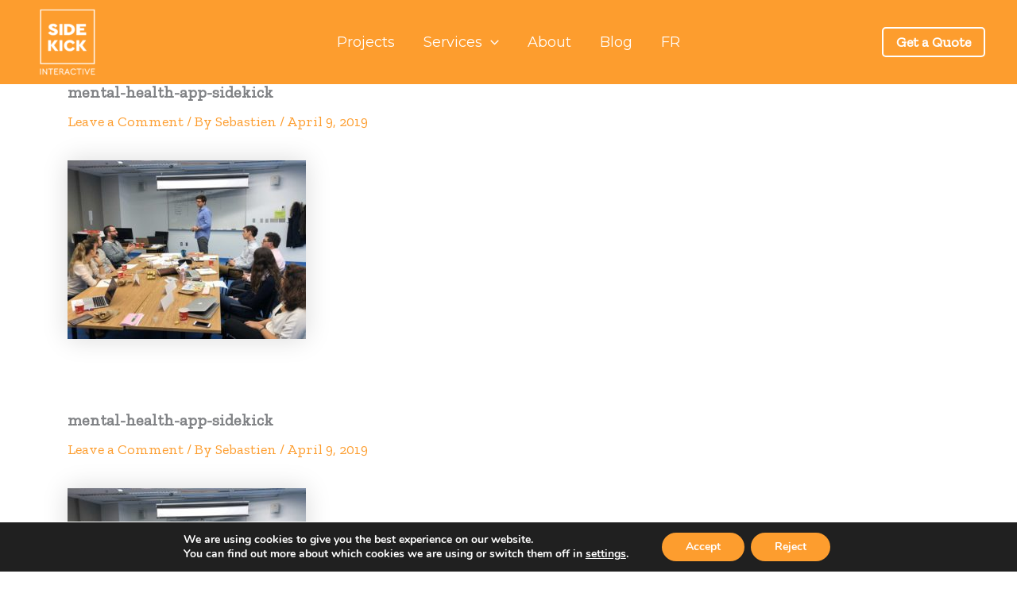

--- FILE ---
content_type: text/css
request_url: https://www.sidekickinteractive.com/wp-content/themes/astra-child/style.css?ver=1.0.0
body_size: 658
content:
/**
Theme Name: Astra Child
Author: Brainstorm Force
Author URI: http://wpastra.com/about/
Description: Astra is the fastest, fully customizable & beautiful theme suitable for blogs, personal portfolios and business websites. It is very lightweight (less than 50KB on frontend) and offers unparalleled speed. Built with SEO in mind, Astra comes with schema.org code integrated so search engines will love your site. Astra offers plenty of sidebar options and widget areas giving you a full control for customizations. Furthermore, we have included special features and templates so feel free to choose any of your favorite page builder plugin to create pages flexibly. Some of the other features: # WooCommerce Ready # Responsive # Compatible with major plugins # Translation Ready # Extendible with premium addons # Regularly updated # Designed, Developed, Maintained & Supported by Brainstorm Force. Looking for a perfect base theme? Look no further. Astra is fast, fully customizable and beautiful theme!
Version: 1.0.0
License: GNU General Public License v2 or later
License URI: http://www.gnu.org/licenses/gpl-2.0.html
Text Domain: astra-child
Template: astra
*/

.ast-builder-layout-element .ast-site-identity {
    padding: 8px 0 !important;
}
.ast-sticky-main-shrink .ast-sticky-shrunk .site-branding .site-logo-img img {
    max-height: 80px!important;
}
#ast-fixed-header .main-header-bar {
    box-shadow: unset;
}


.category-grid .elementor-widget-container h5 {
    display: none;
}
.category-grid .elementor-widget-container ul {
    list-style: none;
    padding: 0;
    margin: 0;
    display: grid;
    grid-template-columns: repeat(4, minmax(0, 1fr));
    gap: 15px;
}
.category-grid .elementor-widget-container ul li a {
    padding: 10px 20px;
    display: block;
    background-color: #ededed87;
    color: #000;
}
.category-grid .elementor-widget-container ul li a:hover {
    background-color: var(--ast-global-color-0);
    color: #fff;
}






@media(max-width: 767px) {
	.category-grid .elementor-widget-container ul {
		grid-template-columns: repeat(2, minmax(0, 1fr));
		gap: 10px;
	}
}

@media(max-width: 460px) {
	.category-grid .elementor-widget-container ul {
		grid-template-columns: repeat(1, minmax(0, 1fr));
		gap: 10px;
	}
}

--- FILE ---
content_type: text/xml
request_url: https://radar.snitcher.com/tracker/event
body_size: 335
content:
<?xml version="1.0"?><SendMessageResponse xmlns="http://queue.amazonaws.com/doc/2012-11-05/"><SendMessageResult><MessageId>18c0e5dd-6b9b-4511-bd00-846cf70b52d2</MessageId><MD5OfMessageBody>b2885a043e294e51e1ea06c534b6d157</MD5OfMessageBody><MD5OfMessageAttributes>1560a675ce445619214d053d40077cec</MD5OfMessageAttributes></SendMessageResult><ResponseMetadata><RequestId>a635eb36-5b98-51dd-8746-8ac71fd4b65d</RequestId></ResponseMetadata></SendMessageResponse>